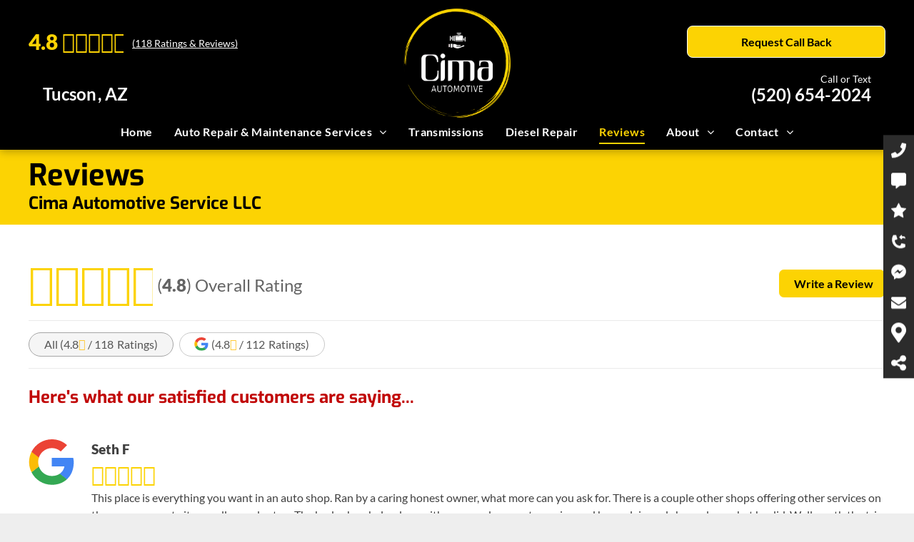

--- FILE ---
content_type: text/css
request_url: https://cdn.hibuwebsites.com/WIDGET_CSS/6b42ce45c39959a456da0d9fb029ff23.css
body_size: 5790
content:
/**/@media(max-width:767px){body.dmRoot div[dmtemplateid]:not([dmtemplateid=SlideRightTopFloatM]) .dmHeader .multilingualWidget{position:absolute;top:14px;left:13px;margin-top:0}body.dmRoot div[dmtemplateid][dmtemplateid=SlideRightTopFloatM] .dmHeader .multilingualWidget{position:absolute;top:5px;right:17px}
}@media(min-width:768px) and (max-width:1024px){body:not(.responsiveTablet) #dm div[dmtemplateid=StandardLayoutMultiT] .dmHeader .multilingualWidget{position:absolute!important;top:5px!important;right:17px!important;left:initial!important}
}@media(max-width:767px){body.dmRoot .dmHeader .displayHidden-inner .multilingualWidget{top:0!important}}#dm_content div.dmRespCol div.multilingualWidget,#hcontainer div.dmRespCol div.multilingualWidget{width:auto!important;display:table!important}
.multilingualWidget{clear:both;margin:0;vertical-align:top;display:table!important;font-size:0;font-family:sans-serif}.multilingualWidget.displayNone{display:none!important}.multilingualWidget>div{position:relative}
.multilingualWidget .language{color:#888;display:inline-block}.multilingualWidget .language a{text-align:center;display:inline-block;color:inherit;border:#dadada 1px solid;background-color:#fff}.multilingualWidget .language a img{width:24px;height:26px;min-width:24px;min-height:26px}
.multilingualWidget .language a span{display:none;line-height:initial}.multilingualWidget .language a span.name{margin-top:5px;margin-left:7px;font-size:12px;font-weight:400;text-transform:capitalize}
.multilingualWidget .language a span.short-label{font-size:12px}.multilingualWidget .language a:after{line-height:initial}.multilingualWidget.open .current-language a:after{transform:rotate(-180deg)}.multilingualWidget .current-language a:after{transition:transform .2s}
.multilingualWidget.dropdown .language{width:100%}.multilingualWidget.dropdown .language a{display:block;padding:1px 5px}.multilingualWidget.dropdown .language.other-languages{position:absolute;z-index:800;max-height:0;overflow:hidden;transition:max-height .1s ease-in-out}
.multilingualWidget.dropdown .language.other-languages a{border-top:0!important}.multilingualWidget.dropdown .current-language{position:relative}.multilingualWidget.dropdown .current-language span.name{padding-right:25px}
.multilingualWidget.dropdown .dm-icon{font-size:9px;display:inline-block;position:absolute;top:46%;transform:translateY(-50%);transition:transform .2s;right:8px}.multilingualWidget.dropdown.open .dm-icon{transform:rotate(-180deg) translateY(50%)}
.multilingualWidget.dropdown.open .other-languages{display:block;max-height:300px}.multilingualWidget.dropdown .other-languages,.multilingualWidget.dropdown.flag-only .dm-icon,.multilingualWidget.inline span,.multilingualWidget.no-flag a img{display:none}
.multilingualWidget.dropdown.flag-only a{border:transparent 1px solid;background-color:transparent}.multilingualWidget.dropdown.flag-only.open .language a{background-color:rgba(0,0,0,.3);border:#dadada 1px solid}
.multilingualWidget.dropdown.long-label a{text-align:left;padding:2px 0 2px 5px;position:relative;box-sizing:border-box}.multilingualWidget.dropdown.long-label a span.name,.multilingualWidget.inline.flag-only .language,.multilingualWidget.inline.short-label.no-flag span.short-label{display:inline-block}
.multilingualWidget.dropdown.long-label.no-flag a{padding:7px 10px 9px}.multilingualWidget.dropdown.long-label.no-flag a span.name,.multilingualWidget.dropdown.short-label.no-flag a span.short-label{margin:0;display:inline-block}
.multilingualWidget.dropdown.short-label.no-flag a{padding:8px 22px 9px 10px;font-size:12px;min-height:32px;height:auto;box-sizing:border-box}.multilingualWidget.dropdown.short-label.no-flag .current-language a:after{top:12px}
.multilingualWidget.short-label span.short-label{text-transform:uppercase}.multilingualWidget.inline.flag-only a{padding:2px 5px;height:32px;box-sizing:border-box}.multilingualWidget.inline.flag-only .current-language a{box-shadow:inset 0 0 8px 0 rgba(0,0,0,.6);border-right:0;border-right-width:0!important;border-right-color:transparent!important;border-right-style:none!important}
.multilingualWidget.inline.flag-only .other-languages a:not(:last-child){border-right-width:0!important;border-right-color:transparent!important;border-right-style:none!important}.multilingualWidget.inline.flag-only .dm-icon,.multilingualWidget.inline.short-label.no-flag .dm-icon{display:none}
.multilingualWidget.inline.short-label.no-flag .current-language a{padding-right:0;border-right-width:0!important;border-right-color:transparent!important;border-right-style:none!important}.multilingualWidget.inline.short-label.no-flag .current-language a span.short-label{font-weight:700}
.multilingualWidget.inline.short-label.no-flag .other-languages a{border-left-color:transparent!important;border-left-width:0!important;border-left-style:none!important}.multilingualWidget.inline.short-label.no-flag .other-languages a:not(:last-child){padding-right:0;border-right-color:transparent!important;border-right-width:0!important;border-right-style:none!important}
.multilingualWidget.inline.short-label.no-flag a{position:relative;padding:8px 10px;font-size:12px;min-height:32px;height:auto;text-decoration:none}.multilingualWidget.inline.short-label.no-flag a:after{content:"/";position:absolute;top:8px;right:-7px;z-index:1;pointer-events:none}
.multilingualWidget.inline.short-label.no-flag a:hover .short-label{text-decoration:underline}.multilingualWidget.inline.short-label.no-flag .other-languages a:last-child:after{content:""}/**/#dm .dmSocialHub:not(.gapSpacing) .socialHubInnerDiv a:not(:last-child){margin-right:5px}.socialHubIcon{display:flex!important;align-items:center;justify-content:center}.socialHubIcon svg{fill:currentColor;width:80%;height:80%}
.socialHubIcon.style1,.socialHubIcon.style4,.socialHubIcon.style6,.socialHubIcon.style7{background:#617379}.socialHubIcon.style7{box-shadow:0 5px 0 0 #475459}.style1.dmSocialTiktok,.style4.dmSocialTiktok{background:#000}
.style1.dmSocialFacebook,.style4.dmSocialFacebook{background:#1877f2}.style1.dmSocialTwitter,.style4.dmSocialTwitter{background:#0f1419}.style1.dmSocialGooglePlus,.style4.dmSocialGooglePlus{background:#da4835}
.style1.dmSocialInstagram,.style4.dmSocialInstagram{background:radial-gradient(circle at 30% 107%,#fdf497 0%,#fdf497 5%,#fd5949 45%,#d6249f 60%,#285aeb 90%)!important}.style1.dmSocialYoutube,.style4.dmSocialYoutube{background:red}
.style1.dmSocialLinkedin,.style4.dmSocialLinkedin{background:#2867b2}.style1.dmSocialYelp,.style4.dmSocialYelp{background:#e43340}.style1.dmSocialPinterest,.style4.dmSocialPinterest{background:#c8232c}
.style1.dmSocialVimeo,.style4.dmSocialVimeo{background:#1ab7ea}.style1.dmSocialPicasa,.style4.dmSocialPicasa{background:#be81d1}.style1.dmSocialFoursquare,.style4.dmSocialFoursquare{background:#ef4b78}
.style1.dmSocialRss,.style4.dmSocialRss{background:#f39200}.style1.dmSocialReddit,.style4.dmSocialReddit{background:#ff4500}.style1.dmSocialEmail,.style4.dmSocialEmail{background:#617379}.style1.dmSocialSnapchat,.style4.dmSocialSnapchat{background:#fffc00}
.style1.dmSocialTripadvisor,.style4.dmSocialTripadvisor{background:#589442}.style1.dmSocialWaze,.style4.dmSocialWaze{background:#56cbe7}.style1.dmSocialGoogleMyBusiness,.style4.dmSocialGoogleMyBusiness{background:#477cdf}
.style1.dmSocialWhatsapp,.style4.dmSocialWhatsapp{background:#25d366}.style1.dmSocialPhone,.style4.dmSocialPhone{background:#616c79}.style1:after{content:"";width:44px;height:28px;display:block;position:absolute;top:0;left:0;z-index:-1;border-radius:10px}
.style1.dmSocialEmail:after,.style1.dmSocialFacebook:after,.style1.dmSocialFoursquare:after,.style1.dmSocialGoogleMyBusiness:after,.style1.dmSocialGooglePlus:after,.style1.dmSocialInstagram:after,.style1.dmSocialLinkedin:after,.style1.dmSocialPhone:after,.style1.dmSocialPicasa:after,.style1.dmSocialPinterest:after,.style1.dmSocialReddit:after,.style1.dmSocialRss:after,.style1.dmSocialSnapchat:after,.style1.dmSocialTripadvisor:after,.style1.dmSocialTwitter:after,.style1.dmSocialVimeo:after,.style1.dmSocialYelp:after,.style1.dmSocialYoutube:after{background:#fff;opacity:.2}
.style2.dmSocialTiktok{color:#000}.style2.dmSocialFacebook{color:#1877f2}.style2.dmSocialTwitter{color:#0f1419}.style2.dmSocialGooglePlus{color:#da4835}.style2.dmSocialInstagram:before{background-image:radial-gradient(circle at 30% 107%,#fdf497 0%,#fdf497 5%,#fd5949 45%,#d6249f 60%,#285aeb 90%)!important;-webkit-background-clip:text;-webkit-text-fill-color:transparent}
.style2.dmSocialYoutube{color:red}.style2.dmSocialLinkedin{color:#2867b2}.style2.dmSocialYelp{color:#e43340}.style2.dmSocialPinterest{color:#c8232c}.style2.dmSocialVimeo{color:#1ab7ea}.style2.dmSocialPicasa{color:#be81d1}
.style2.dmSocialFoursquare{color:#ef4b78}.style2.dmSocialRss{color:#f39200}.style2.dmSocialReddit{color:#ff4500}.style2.dmSocialEmail{color:#617379}.style2.dmSocialSnapchat{color:#fffc00}.style2.dmSocialTripadvisor{color:#589442}
.style2.dmSocialGoogleMyBusiness:before{color:#477cdf}.style2.dmSocialWaze:before{color:#56cbe7}.style2.dmSocialWhatsapp:before{color:#25d366}.style2.dmSocialPhone{color:#616c79}.style6.dmSocialTiktok{background:#000}
.style6.dmSocialFacebook{background:#1877f2}.style6.dmSocialTwitter{background:#0f1419}.style6.dmSocialGooglePlus{background:#da4835}.style6.dmSocialInstagram{background:radial-gradient(circle at 30% 107%,#fdf497 0%,#fdf497 5%,#fd5949 45%,#d6249f 60%,#285aeb 90%)!important}
.style6.dmSocialYoutube{background:red}.style6.dmSocialLinkedin{background:#2867b2}.style6.dmSocialYelp{background:#e43340}.style6.dmSocialPinterest{background:#c8232c}.style6.dmSocialVimeo{background:#1ab7ea}
.style6.dmSocialPicasa{background:#be81d1}.style6.dmSocialFoursquare{background:#ef4b78}.style6.dmSocialRss{background:#f39200}.style6.dmSocialReddit{background:#ff4500}.style6.dmSocialEmail{background:#617379}
.style6.dmSocialSnapchat{background:#fffc00}.style6.dmSocialTripadvisor{background:#589442}.style6.dmSocialWaze{background:#56cbe7}.style6.dmSocialGoogleMyBusiness{background:#477cdf}.style6.dmSocialWhatsapp{background:#25d366}
.style6.dmSocialPhone{background:#616c79}.style7.dmSocialTiktok{background:#000}.style7.dmSocialFacebook{background:#1877f2;box-shadow:0 5px 0 0 #4b68a5}.style7.dmSocialTwitter{background:#0f1419}.style7.dmSocialGooglePlus{background:#da4835;box-shadow:0 5px 0 0 #c44130}
.style7.dmSocialInstagram{box-shadow:0 5px 0 0 #ad2271;background:radial-gradient(circle at 30% 107%,#fdf497 0%,#fdf497 5%,#fd5949 45%,#d6249f 60%,#285aeb 90%)!important}.style7.dmSocialYoutube{background:red;box-shadow:0 5px 0 0 #b3392c}
.style7.dmSocialLinkedin{background:#2867b2;box-shadow:0 5px 0 0 #1278b1}.style7.dmSocialYelp{background:#e43340;box-shadow:0 5px 0 0 #b62933}.style7.dmSocialPinterest{background:#c8232c;box-shadow:0 5px 0 0 #a21a2d}
.style7.dmSocialVimeo{background:#1ab7ea;box-shadow:0 5px 0 0 #1592bb}.style7.dmSocialPicasa{background:#be81d1;box-shadow:0 5px 0 0 #9867a7}.style7.dmSocialFoursquare{background:#ef4b78;box-shadow:0 5px 0 0 #da3b67}
.style7.dmSocialRss{background:#f39200;box-shadow:0 5px 0 0 #c27500}.style7.dmSocialReddit{background:#ff4500;box-shadow:0 5px 0 0 #ae5534}.style7.dmSocialEmail{background:#617379;box-shadow:0 5px 0 0 #475459}
.style7.dmSocialSnapchat{background:#fffc00;box-shadow:0 5px 0 0 #d1d05d}.style7.dmSocialTripadvisor{background:#589442;box-shadow:0 5px 0 0 #4e7b3e}.style7.dmSocialWaze{background:#56cbe7;box-shadow:0 5px 0 0 #475459}
.style7.dmSocialGoogleMyBusiness{background:#477cdf;box-shadow:0 5px 0 0 #475459}.style7.dmSocialWhatsapp{background:#25d366;box-shadow:0 5px 0 0 #475459}.style7.dmSocialPhone{background:#616c79;box-shadow:0 5px 0 0 #4a5458}/**/.dmNewParagraph[data-version]{line-height:initial}.dmNewParagraph[data-version] .text-align-left{text-align:left!important}.dmNewParagraph[data-version] .text-align-center{text-align:center!important}
.dmNewParagraph[data-version] .text-align-right{text-align:right!important}.dmNewParagraph[data-version] .text-align-justify{text-align:justify!important}.dmNewParagraph[data-version] .ql-indent-1{padding:0 1em;padding-inline-end:0;padding-inline-start:3em}
.dmNewParagraph[data-version] .ql-indent-2{padding:0 2em;padding-inline-end:0;padding-inline-start:6em}.dmNewParagraph[data-version] .ql-indent-3{padding:0 3em;padding-inline-end:0;padding-inline-start:9em}
.dmNewParagraph[data-version] .ql-indent-4{padding:0 4em;padding-inline-end:0;padding-inline-start:12em}.dmNewParagraph[data-version] .ql-indent-5{padding:0 5em;padding-inline-end:0;padding-inline-start:15em}
.dmNewParagraph[data-version] .ql-indent-6{padding:0 6em;padding-inline-end:0;padding-inline-start:18em}.dmNewParagraph[data-version] .ql-indent-7{padding:0 7em;padding-inline-end:0;padding-inline-start:21em}
.dmNewParagraph[data-version] .ql-indent-8{padding:0 8em;padding-inline-end:0;padding-inline-start:24em}.dmNewParagraph[data-version] .ql-indent-9{padding:0 9em;padding-inline-end:0;padding-inline-start:27em}
.dmNewParagraph[data-version] [class*=size-]{width:auto!important;height:auto!important}.dmNewParagraph[data-version] h1,.dmNewParagraph[data-version] h2,.dmNewParagraph[data-version] h3,.dmNewParagraph[data-version] h4,.dmNewParagraph[data-version] h5,.dmNewParagraph[data-version] h6,.dmNewParagraph[data-version] ol,.dmNewParagraph[data-version] p,.dmNewParagraph[data-version] ul{margin-top:0;margin-bottom:0}
.dmNewParagraph[data-version] ol,.dmNewParagraph[data-version] ul{padding:0;counter-reset:list-1 list-2 list-3 list-4 list-5 list-6 list-7 list-8 list-9}.dmNewParagraph[data-version] ol>li,.dmNewParagraph[data-version] ul>li{list-style-type:none;text-indent:-1.5em;margin:0 1em;margin-inline-end:0;margin-inline-start:2em}
.dmNewParagraph[data-version] ol>li:before,.dmNewParagraph[data-version] ul>li:before{min-width:1em;display:inline-block;margin-right:.5em;margin-inline-start:0;margin-inline-end:.5em;text-align:right;text-align:end}
.dmNewParagraph[data-version] ul .ql-indent-1{counter-reset:list-2 list-3 list-4 list-5 list-6 list-7 list-8 list-9;counter-increment:list-1}.dmNewParagraph[data-version] ul .ql-indent-1:before{font-weight:700;content:"○"}
.dmNewParagraph[data-version] ul .ql-indent-2{counter-reset:list-3 list-4 list-5 list-6 list-7 list-8 list-9;counter-increment:list-2}.dmNewParagraph[data-version] ul .ql-indent-2:before,.dmNewParagraph[data-version] ul .ql-indent-3:before,.dmNewParagraph[data-version] ul .ql-indent-4:before,.dmNewParagraph[data-version] ul .ql-indent-5:before,.dmNewParagraph[data-version] ul .ql-indent-6:before,.dmNewParagraph[data-version] ul .ql-indent-7:before,.dmNewParagraph[data-version] ul .ql-indent-8:before,.dmNewParagraph[data-version] ul .ql-indent-9:before{font-weight:700;content:"■"}
.dmNewParagraph[data-version] ul .ql-indent-3{counter-reset:list-4 list-5 list-6 list-7 list-8 list-9;counter-increment:list-3}.dmNewParagraph[data-version] ul .ql-indent-4{counter-reset:list-5 list-6 list-7 list-8 list-9;counter-increment:list-4}
.dmNewParagraph[data-version] ul .ql-indent-5{counter-reset:list-6 list-7 list-8 list-9;counter-increment:list-5}.dmNewParagraph[data-version] ul .ql-indent-6{counter-reset:list-7 list-8 list-9;counter-increment:list-6}
.dmNewParagraph[data-version] ul .ql-indent-7{counter-reset:list-8 list-9;counter-increment:list-7}.dmNewParagraph[data-version] ul .ql-indent-8{counter-reset:list-9;counter-increment:list-8}.dmNewParagraph[data-version] ul .ql-indent-9{counter-reset:list-10 list-9;counter-increment:list-9}
.dmNewParagraph[data-version] ul>li:before{font-weight:700;content:"•";font-family:Arial}.dmNewParagraph[data-version] ul.custom-list-1>li:not([class^=ql-indent-]):not([class*=" ql-indent-"]):before{content:"○";transform:scale(1);transform-origin:center right}
.dmNewParagraph[data-version] ul.custom-list-2>li:not([class^=ql-indent-]):not([class*=" ql-indent-"]):before{content:"★";transform:scale(.7);transform-origin:center right}
.dmNewParagraph[data-version] ul.custom-list-3>li:not([class^=ql-indent-]):not([class*=" ql-indent-"]):before{content:"➞";transform:scale(.8);transform-origin:center right}
.dmNewParagraph[data-version] ul.custom-list-4>li:not([class^=ql-indent-]):not([class*=" ql-indent-"]):before{content:"＋";transform:scale(.7);transform-origin:center right}
.dmNewParagraph[data-version] ul.custom-list-5>li:not([class^=ql-indent-]):not([class*=" ql-indent-"]):before{content:"－";transform:scale(.7);transform-origin:center right}
.dmNewParagraph[data-version] ul.custom-list-6>li:not([class^=ql-indent-]):not([class*=" ql-indent-"]):before{content:"✓";transform:scale(.8);transform-origin:center right}
.dmNewParagraph[data-version] ul.custom-list-7>li:not([class^=ql-indent-]):not([class*=" ql-indent-"]):before{content:"✗";transform:scale(.8);transform-origin:center right}
.dmNewParagraph[data-version] ol .ql-indent-1{counter-reset:list-2 list-3 list-4 list-5 list-6 list-7 list-8 list-9;counter-increment:list-1}.dmNewParagraph[data-version] ol .ql-indent-1:before{content:counter(list-1,lower-alpha) ". "}
.dmNewParagraph[data-version] ol .ql-indent-2{counter-reset:list-3 list-4 list-5 list-6 list-7 list-8 list-9;counter-increment:list-2}.dmNewParagraph[data-version] ol .ql-indent-2:before{content:counter(list-2,lower-roman) ". "}
.dmNewParagraph[data-version] ol .ql-indent-3{counter-reset:list-4 list-5 list-6 list-7 list-8 list-9;counter-increment:list-3}.dmNewParagraph[data-version] ol .ql-indent-3:before{content:counter(list-3,decimal) ". "}
.dmNewParagraph[data-version] ol .ql-indent-4{counter-reset:list-5 list-6 list-7 list-8 list-9;counter-increment:list-4}.dmNewParagraph[data-version] ol .ql-indent-4:before{content:counter(list-4,lower-alpha) ". "}
.dmNewParagraph[data-version] ol .ql-indent-5{counter-reset:list-6 list-7 list-8 list-9;counter-increment:list-5}.dmNewParagraph[data-version] ol .ql-indent-5:before{content:counter(list-5,lower-roman) ". "}
.dmNewParagraph[data-version] ol .ql-indent-6{counter-reset:list-7 list-8 list-9;counter-increment:list-6}.dmNewParagraph[data-version] ol .ql-indent-6:before{content:counter(list-6,decimal) ". "}
.dmNewParagraph[data-version] ol .ql-indent-7{counter-reset:list-8 list-9;counter-increment:list-7}.dmNewParagraph[data-version] ol .ql-indent-7:before{content:counter(list-7,lower-alpha) ". "}
.dmNewParagraph[data-version] ol .ql-indent-8{counter-reset:list-9;counter-increment:list-8}.dmNewParagraph[data-version] ol .ql-indent-8:before{content:counter(list-8,lower-roman) ". "}
.dmNewParagraph[data-version] ol .ql-indent-9{counter-reset:list-10 list-9;counter-increment:list-9}.dmNewParagraph[data-version] ol .ql-indent-9:before{content:counter(list-9,decimal) ". "}
.dmNewParagraph[data-version] ol li{counter-reset:list-1 list-2 list-3 list-4 list-5 list-6 list-7 list-8 list-9;counter-increment:list-0}.dmNewParagraph[data-version] ol li:before{content:counter(list-0,decimal) ". "}
.dmNewParagraph[data-version] a{vertical-align:initial}@media(min-width:768px) and (max-width:1024px){.dmNewParagraph[data-version] .t-text-align-left{text-align:left!important}.dmNewParagraph[data-version] .t-text-align-center{text-align:center!important}
.dmNewParagraph[data-version] .t-text-align-right{text-align:right!important}.dmNewParagraph[data-version] .t-text-align-justify{text-align:justify!important}}@media(max-width:767px){.dmRoot .dmNewParagraph[data-version] .m-text-align-left{text-align:left!important}
.dmRoot .dmNewParagraph[data-version] .m-text-align-center{text-align:center!important}.dmRoot .dmNewParagraph[data-version] .m-text-align-right{text-align:right!important}.dmRoot .dmNewParagraph[data-version] .m-text-align-justify{text-align:justify!important}
}.inlineBindingLink{color:inherit!important;text-decoration:inherit!important}/**/.imageWidget{position:relative}.imageWidget a,.imageWidget span.image-caption{font-style:italic;text-align:center}.imageWidget a[data-caption]::after,.imageWidget span[data-caption]::after{content:attr(data-caption);display:block;line-height:100%}
.imageWidget.with-caption a::after,.imageWidget.with-caption span.image-caption::after{margin-top:12px}.imageWidget img[width][height]{height:auto}[data-flex-site] #fcontainer .imageWidget:after,[data-flex-site] #flex-footer .imageWidget:after,[data-flex-site] #flex-header .imageWidget:after{content:none}
[data-flex-site] #fcontainer .imageWidget:before,[data-flex-site] #flex-footer .imageWidget:before,[data-flex-site] #flex-header .imageWidget:before{font-size:80px;transform:none}.imageWidget.hover img.hover-image,.imageWidget:hover img.hover-image{display:initial}
.imageWidget.hover.hasHover img:not(.hover-image),.imageWidget:hover.hasHover img:not(.hover-image){display:none!important}.imageWidget img.hover-image,.imageWidget img.logo-on-scroll{display:none}
/* Custom Widgets Styles */
.yextAddress{
    text-align: left;
}

.vidWrapper {
  width: 100%;
  padding: 0;
  position: relative;
  background-image: url("");
  background-repeat: no-repeat;
  background-size: cover;
  background-position: 50% 50%;
}

.vidWrapper:before {
  content: "";
  position: absolute;
  left: 0;
  right: 0;
  top: 0;
  bottom: 0;
  background-color: #000;
  opacity: 0.7;
  z-index: 0;
}

.vidInner {
  position: relative;
  top: 0;
  left: 0;
  right: 0;
  bottom: 0;
  margin: auto;
  width: 100%;
  padding: 10% 0;
  z-index: 0;
}

.vidTitle1 {
  padding: 0;
  margin: 0 auto;
  font-size: 24px;
  text-align: center !important;
  color: #fff;
  position: relative;
  display: block;
  z-index: 2;
  line-height: 28px;
}

.vidTitle2 {
  padding: 0;
  margin: 0 auto;
  font-size: 32px;
  text-align: center !important;
  color: #fff;
  position: relative;
  display: block;
  z-index: 2;
  line-height: 40px;
}

.playIcon {
  fill: #fff;
  display: block;
  position: relative;
  margin-top: 30px;
  width: 110px;
  height: 110px;
  z-index: 2;
}

.videoWrapper {
  /*Set default width on desktop/tablet*/
  width: 350px;
}

#main-container.open > svg {
    fill: #333333 !important;
}
#main-container {
    display: inline-block;
    margin: 0 auto;
}
.master-bar > #main-container {
    margin: 0;
    width: 40px;
    max-height: 60px;
}
#close-bar {
    width: 42.666px;
    z-index: 10000006;
    position: absolute;
    bottom: 0.5em;
    right: 0.5em;
}
#close-bar svg {
    fill: #fff !important;
}
.share-container .iconsvgshareemail {
    padding: 0 !important;
    margin: 0 auto!important;
    display: block;
    width:60%;
}
.fab {
    background: #fff;
    width: 64px;
    height: 64px;
    border-radius: 50%;
    text-align: center;
    color: #333333;
    box-shadow: 0px 0px 3px rgba(0, 0, 0, 0.5), 3px 3px 3px rgba(0, 0, 0, 0.25);
    position: fixed;
    bottom: 0px;
    right: 0px;
    font-size: 2.6667em;
    display: inline-block;
    cursor: default;
}
.fab.master-mobile, .child.mobile {
    bottom: 15px;
    right: 15px;
}
.fab.bsr-left {
    bottom: 15px; !important;
    left: 15px; !important;
}
.fab, .social-icon span {
    vertical-align: middle;
}
.fab.child {
    width: 42.66666667px;
    height: 42.66666667px;
    display: none;
    opacity: 0;
    font-size: 2em;
    background-color: #ffffff;
    z-index: 10000007;
    margin: 0 10px;
    /* Aligns icon in center */
    display: flex;
    align-items: center;
}
.fab.child.child-desktop-bar {
    position: absolute;
    left: 10px;
    background-color: black;
    background-color: rgba(0,0,0,0);
    border: 2px solid #cccccc;
    box-shadow: none;
    display:none;
}
.fab.child.dark {
    background-color: #fff;
}
.fab.child.float {
    border-radius: 0px;
    background-color: #fff;
    box-shadow: none;
    margin: auto;
    position: relative;
    opacity: 1;
    min-width: 42.666px;
    top:0;
}
.social-icon {
    width: 42.66666667px;
    height: 42.66666667px;
    font-size: 2em;
    z-index: 10000007;
    margin: 10px auto;
    display: flex;
    align-items: center;
    border-radius: 50%;
}
.social {
    width: inherit;
    height: inherit;
}
.social-icon svg {
    width: inherit;
    height: inherit;
    padding: 8px;
    fill: white;
}
.social-icon.light svg {
    fill: white;
}
.social-icon.dark svg {
    fill: black;
}
.overlay {
    position: fixed;
    top: 0;
    left: 0;
    width: 100%;
    height: 100%;
    background: #ECECEC;
    opacity: 0.9;
    display: none;
    z-index: 10000001;
}
.overlay.dark {
    background: #000;
    opacity: 0.6;
}
.icon-container svg {
    fill: #CCCCCC;
    margin: 0 auto;
    display: block;
    width: 50%;
    height:100%;
}
.icon-container.mobile.dark svg {
    fill: #000;
}
.mobile-bg, .social-bg {
    position: fixed;
    width: 100%;
    bottom: 0px;
    left: 0px;
    z-index: 10000002;
    display: none;
}
.social-bg {
    z-index: 10000005;
}
.mobile-bg.dark, .social-bg.dark {
    background: #000;
}
.mobile-bg.light, .social-bg.light {
    background: #fff;
}
.desktop-bg {
    position: absolute;
    min-width: 200px;
    bottom: 0px;
    left: 0px;
    z-index: 10000004;
    display: none;
    background: #ffffff;
    border-bottom: 6px solid #333333;
    box-shadow: 0px 0px 3px rgba(0, 0, 0, 0.5), 3px 3px 3px rgba(0, 0, 0, 0.25);
}
.left-text {
    text-align: right;
    position: absolute;
    right: 4rem;
    width: 300px;
    top: 49%;
    transform: translateY(-49%);
}
.bsr-right-text {
    text-align: left;
    position: absolute;
    left: 4rem;
    width: 300px;
    top: 49%;
    transform: translateY(-49%);
}
.menu-link {
    text-decoration: none;
    align-self: center;
}
.menu-link.dark {
    color: white;
}
.menu-link.light {
    color: black;
}
.menu-link.desk-bar {
    color: #333333;
    font-size: 24px;
}
.right-text {
    position: absolute;
    text-align: left;
    font-size: 20px;
    width: 200px;
    left: 50px;
    top: 50%;
    transform: translateY(-50%);
}
#float-container {
    position: fixed;
    right: 0px;
    top: 50%;
    transform: translateY(-50%);
    white-space: nowrap;
    z-index: 10000005;
}
.float-container {
    display: flex;
    height: 42.666px;
    max-width: 42.666px;
    background-color: white;
    margin-left: auto;
    margin-right: 0;
    float: right;
    clear: right;
}
.float-text-container {
    display: none;
    opacity: 1 !important;
    max-width: 100%;
}
.float-text {
    font-size: 20px;
    color: #333333;
    padding-left: 0.5em;
    padding-right: 44px;
    display: none;
}
.master-bar {
    border-radius: 0px;
    height: 50px;
    bottom: 0px;
    right:50px;
    width: 200px;
    padding: 0 0.5em;
}
#help-text {
    display: none;
    position: absolute;
    margin: 20px;
    color: #333333;
    font-size: 24px;
    text-align: left;
}
#master-label {
    font-size: 16px;
}
#masterfab {
    z-index: 10000006;
    display: none;
    align-items: center;
}
#masterfab svg {
    fill: #cccccc;
    margin: 0 auto;
    display: block;
    width: 60%;
    max-width: 70px;
    max-height: 50px;
}

/* Pulse animation */
.pulse {
    border: 3px solid #cccccc;
    -webkit-border-radius: 50px;
    height: 100px;
    width: 100px;
    position: absolute;
    /* trick to center, left margin half of width */
    margin: 0 0 0 -50px;
    left: 50%;
    -webkit-animation: pulsate 1s ease-out;
    -moz-animation: pulsate 1s ease-out;
    -o-animation: pulsate 1s ease-out;
    animation: pulsate 1s ease-out;
    opacity: 0.0;
}
@-webkit-keyframes pulsate {
    0% {-webkit-transform: scale(0.8, 0.8); opacity: 0.0;}
    50% {opacity: 1.0;}
    100% {-webkit-transform: scale(1.4, 1.4); opacity: 0.0;}
}
@-moz-keyframes pulsate {
    0% {-webkit-transform: scale(0.8, 0.8); opacity: 0.0;}
    50% {opacity: 1.0;}
    100% {-webkit-transform: scale(1.4, 1.4); opacity: 0.0;}
}
@-o-keyframes pulsate {
    0% {-webkit-transform: scale(0.8, 0.8); opacity: 0.0;}
    50% {opacity: 1.0;}
    100% {-webkit-transform: scale(1.4, 1.4); opacity: 0.0;}
}
@keyframes pulsate {
    0% {-webkit-transform: scale(0.8, 0.8); opacity: 0.0;}
    50% {opacity: 1.0;}
    100% {-webkit-transform: scale(1.4, 1.4); opacity: 0.0;}
}

.pulse2 {
    border: 3px solid #cccccc;
    -webkit-border-radius: 40px;
    height: 80px;
    width: 80px;
    position: absolute;
    /* trick to center, left margin half of width */
    margin: 0 0 0 -40px;
    left: 50%;
    -webkit-animation: pulsate2 1s ease-out;
    -moz-animation: pulsate2 1s ease-out;
    -o-animation: pulsate2 1s ease-out;
    animation: pulsate2 1s ease-out;
    opacity: 0.0;
}
@-webkit-keyframes pulsate2 {
    0% {-webkit-transform: scale(0.8, 0.8); opacity: 0.0;}
    50% {opacity: 1.0;}
    100% {-webkit-transform: scale(1.4, 1.4); opacity: 0.0;}
}
@-moz-keyframes pulsate2 {
    0% {-webkit-transform: scale(0.8, 0.8); opacity: 0.0;}
    50% {opacity: 1.0;}
    100% {-webkit-transform: scale(1.4, 1.4); opacity: 0.0;}
}
@-o-keyframes pulsate2 {
    0% {-webkit-transform: scale(0.8, 0.8); opacity: 0.0;}
    50% {opacity: 1.0;}
    100% {-webkit-transform: scale(1.4, 1.4); opacity: 0.0;}
}
@keyframes pulsate2 {
    0% {-webkit-transform: scale(0.8, 0.8); opacity: 0.0;}
    50% {opacity: 1.0;}
    100% {-webkit-transform: scale(1.4, 1.4); opacity: 0.0;}
}

.slide-pulse {
    -webkit-animation: slide 1s ease;
    -moz-animation: slide 1s ease;
    -o-animation: slide 1s ease;
    animation: slide 1s ease;
}
@-webkit-keyframes slide {
    0% {max-width: 42.6667px; width: 42.667px;}
    50% {max-width: 50px; width: 50px;}
    100% {max-width: 50px; width: 42.667px;}
}
@-moz-keyframes slide {
    0% {max-width: 42.6667px; width: 42.667px;}
    50% {max-width: 50px; width: 50px;}
    100% {max-width: 50px; width: 42.667px;}
}
@-o-keyframes slide {
    0% {max-width: 42.6667px; width: 42.667px;}
    50% {max-width: 50px; width: 50px;}
    100% {max-width: 50px; width: 42.667px;}
}
@keyframes slide {
    0% {max-width: 42.6667px; width: 42.667px;}
    50% {max-width: 50px; width: 50px;}
    100% {max-width: 50px; width: 42.667px;}
}
/*  Modal Styles */

.modal__overlay {
  position: fixed;
  top: 0;
  left: 0;
  right: 0;
  bottom: 0;
  background: rgba(0,0,0,0.6);
  display: flex;
  justify-content: center;
  align-items: center;
  position:relative;
  height:100%;
  width:100%;
}

.modal__container {
  background-color: #fff;
  padding: 30px;
  max-width: 500px;
  min-width: 200px;
  max-height: 100vh;
  border-radius: 4px;
  overflow-y: auto;
  box-sizing: border-box;
}

.modal__header {
  display: flex;
  justify-content: space-between;
  align-items: center;
}

.modal__title {
    margin: 0 auto;
    color: black;
    font-weight: 600;
    font-size: 1.25rem;
    line-height: 1.25;
    box-sizing: border-box;
}

.modal__close {
  background: transparent;
  border: 0;
  position: absolute;
  top: 14px;
  right: 14px;
}
.modal__close, .modal__close svg {
    width: 20px;
    height: 20px;
    outline:none !important;
}
.modal__close svg {
    position: absolute;
    left: 0px;
    top: 0px;
}

.modal__content {
  margin-top: 2rem;
  margin-bottom: 2rem;
  line-height: 1.5;
  color: rgba(0,0,0,.8);
}

.modal__btn {
  font-size: .875rem;
  padding-left: 1rem;
  padding-right: 1rem;
  padding-top: .5rem;
  padding-bottom: .5rem;
  background-color: #e6e6e6;
  color: rgba(0,0,0,.8);
  border-radius: .25rem;
  border-style: none;
  border-width: 0;
  cursor: pointer;
  -webkit-appearance: button;
  text-transform: none;
  overflow: visible;
  line-height: 1.15;
  margin: 0;
  will-change: transform;
  -moz-osx-font-smoothing: grayscale;
  -webkit-backface-visibility: hidden;
  backface-visibility: hidden;
  -webkit-transform: translateZ(0);
  transform: translateZ(0);
  transition: -webkit-transform .25s ease-out;
  transition: transform .25s ease-out;
  transition: transform .25s ease-out,-webkit-transform .25s ease-out;
}

.modal__btn:focus, .modal__btn:hover {
  -webkit-transform: scale(1.05);
  transform: scale(1.05);
}

.modal__btn-primary {
  background-color: #00449e;
  color: #fff;
}



/* Modal animation */

@keyframes mmfadeIn {
    from { opacity: 0; }
      to { opacity: 1; }
}

@keyframes mmfadeOut {
    from { opacity: 1; }
      to { opacity: 0; }
}

@keyframes mmslideIn {
  from { transform: translateY(15%); }
    to { transform: translateY(0); }
}

@keyframes mmslideOut {
    from { transform: translateY(0); }
    to { transform: translateY(-10%); }
}

.micromodal-slide {
  display: none;
}

.micromodal-slide.is-open {
  display: block;
}

.micromodal-slide[aria-hidden="false"] .modal__overlay {
	animation: mmfadeIn .3s cubic-bezier(0.0, 0.0, 0.2, 1);
}

.micromodal-slide[aria-hidden="false"] .modal__container {
  animation: mmslideIn .3s cubic-bezier(0, 0, .2, 1);
}

.micromodal-slide[aria-hidden="true"] .modal__overlay {
  animation: mmfadeOut .3s cubic-bezier(0.0, 0.0, 0.2, 1);
}

.micromodal-slide[aria-hidden="true"] .modal__container {
  animation: mmslideOut .3s cubic-bezier(0, 0, .2, 1);
}

.micromodal-slide .modal__container,
.micromodal-slide .modal__overlay {
  will-change: transform;
}
.micromodal-slide.is-open {
    display: block;
    position: fixed;
    top: 0;
    left: 0;
    right: 0;
    bottom: 0;
    width: 100%;
    height: 100%;
    z-index:999;
}


.bold {
    font-weight: bold;
}
.openedStatus {
    color: #3ac280;
}

.allDayStatus {
    color: #3ac280;
}

.closedStatus {
    color: #FF0000;
}

.soonStatus {
    color: #FF7322;
}

.headerWidget {
    min-height:10px;
}

.headerWidget .reviews-header .link {
    margin-top:4px;
}

.headerWidget .button .dmWidget {
    width: 280px;
    margin-top:0px;
}


#indexReviewsWidget .summary .meta {
    margin-top:4px;
}
